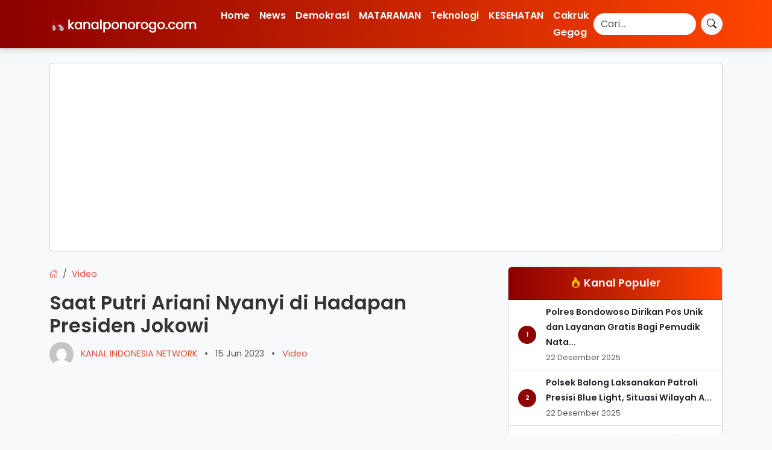

--- FILE ---
content_type: text/html; charset=UTF-8
request_url: https://kanalponorogo.com/2023/06/15/saat-putri-ariani-nyanyi-di-hadapan-presiden-jokowi/
body_size: 9805
content:
<!DOCTYPE html>
<html lang="id">
<head>
    <meta charset="UTF-8">
    <meta name="viewport" content="width=device-width, initial-scale=1.0">
    
    <title>Saat Putri Ariani Nyanyi di Hadapan Presiden Jokowi &#8211; Kanalponorogo.com</title>
    
        
    <meta name="description" content="https://youtu.be/r1A0pOJw_hI">
    <link rel="canonical" href="https://kanalponorogo.com/2023/06/15/saat-putri-ariani-nyanyi-di-hadapan-presiden-jokowi/">
    
    <!-- Open Graph Meta Tags -->
    <meta property="og:title" content="Saat Putri Ariani Nyanyi di Hadapan Presiden Jokowi &#8211; Kanalponorogo.com">
    <meta property="og:description" content="https://youtu.be/r1A0pOJw_hI">
    <meta property="og:url" content="https://kanalponorogo.com/2023/06/15/saat-putri-ariani-nyanyi-di-hadapan-presiden-jokowi/">
    <meta property="og:image" content="https://kanalponorogo.com/wp-content/themes/kibs/assets/images/logo.png">
    <meta property="og:type" content="website">
    
    <!-- Twitter Meta Tags -->
    <meta name="twitter:card" content="summary_large_image">
    <meta name="twitter:title" content="Saat Putri Ariani Nyanyi di Hadapan Presiden Jokowi &#8211; Kanalponorogo.com">
    <meta name="twitter:description" content="https://youtu.be/r1A0pOJw_hI">
    <meta name="twitter:image" content="https://kanalponorogo.com/wp-content/themes/kibs/assets/images/logo.png">
    
    <script async src="https://cse.google.com/cse.js?cx=80e83a0b4aae944d3"></script>
<script async src="https://pagead2.googlesyndication.com/pagead/js/adsbygoogle.js?client=ca-pub-6735956314451283"
     crossorigin="anonymous"></script>
    
    <meta name='robots' content='max-image-preview:large' />
	<style>img:is([sizes="auto" i], [sizes^="auto," i]) { contain-intrinsic-size: 3000px 1500px }</style>
	<link rel='dns-prefetch' href='//cdn.jsdelivr.net' />
<link rel='dns-prefetch' href='//fonts.googleapis.com' />
<script type="text/javascript">
/* <![CDATA[ */
window._wpemojiSettings = {"baseUrl":"https:\/\/s.w.org\/images\/core\/emoji\/16.0.1\/72x72\/","ext":".png","svgUrl":"https:\/\/s.w.org\/images\/core\/emoji\/16.0.1\/svg\/","svgExt":".svg","source":{"concatemoji":"https:\/\/kanalponorogo.com\/wp-includes\/js\/wp-emoji-release.min.js?ver=6.8.3"}};
/*! This file is auto-generated */
!function(s,n){var o,i,e;function c(e){try{var t={supportTests:e,timestamp:(new Date).valueOf()};sessionStorage.setItem(o,JSON.stringify(t))}catch(e){}}function p(e,t,n){e.clearRect(0,0,e.canvas.width,e.canvas.height),e.fillText(t,0,0);var t=new Uint32Array(e.getImageData(0,0,e.canvas.width,e.canvas.height).data),a=(e.clearRect(0,0,e.canvas.width,e.canvas.height),e.fillText(n,0,0),new Uint32Array(e.getImageData(0,0,e.canvas.width,e.canvas.height).data));return t.every(function(e,t){return e===a[t]})}function u(e,t){e.clearRect(0,0,e.canvas.width,e.canvas.height),e.fillText(t,0,0);for(var n=e.getImageData(16,16,1,1),a=0;a<n.data.length;a++)if(0!==n.data[a])return!1;return!0}function f(e,t,n,a){switch(t){case"flag":return n(e,"\ud83c\udff3\ufe0f\u200d\u26a7\ufe0f","\ud83c\udff3\ufe0f\u200b\u26a7\ufe0f")?!1:!n(e,"\ud83c\udde8\ud83c\uddf6","\ud83c\udde8\u200b\ud83c\uddf6")&&!n(e,"\ud83c\udff4\udb40\udc67\udb40\udc62\udb40\udc65\udb40\udc6e\udb40\udc67\udb40\udc7f","\ud83c\udff4\u200b\udb40\udc67\u200b\udb40\udc62\u200b\udb40\udc65\u200b\udb40\udc6e\u200b\udb40\udc67\u200b\udb40\udc7f");case"emoji":return!a(e,"\ud83e\udedf")}return!1}function g(e,t,n,a){var r="undefined"!=typeof WorkerGlobalScope&&self instanceof WorkerGlobalScope?new OffscreenCanvas(300,150):s.createElement("canvas"),o=r.getContext("2d",{willReadFrequently:!0}),i=(o.textBaseline="top",o.font="600 32px Arial",{});return e.forEach(function(e){i[e]=t(o,e,n,a)}),i}function t(e){var t=s.createElement("script");t.src=e,t.defer=!0,s.head.appendChild(t)}"undefined"!=typeof Promise&&(o="wpEmojiSettingsSupports",i=["flag","emoji"],n.supports={everything:!0,everythingExceptFlag:!0},e=new Promise(function(e){s.addEventListener("DOMContentLoaded",e,{once:!0})}),new Promise(function(t){var n=function(){try{var e=JSON.parse(sessionStorage.getItem(o));if("object"==typeof e&&"number"==typeof e.timestamp&&(new Date).valueOf()<e.timestamp+604800&&"object"==typeof e.supportTests)return e.supportTests}catch(e){}return null}();if(!n){if("undefined"!=typeof Worker&&"undefined"!=typeof OffscreenCanvas&&"undefined"!=typeof URL&&URL.createObjectURL&&"undefined"!=typeof Blob)try{var e="postMessage("+g.toString()+"("+[JSON.stringify(i),f.toString(),p.toString(),u.toString()].join(",")+"));",a=new Blob([e],{type:"text/javascript"}),r=new Worker(URL.createObjectURL(a),{name:"wpTestEmojiSupports"});return void(r.onmessage=function(e){c(n=e.data),r.terminate(),t(n)})}catch(e){}c(n=g(i,f,p,u))}t(n)}).then(function(e){for(var t in e)n.supports[t]=e[t],n.supports.everything=n.supports.everything&&n.supports[t],"flag"!==t&&(n.supports.everythingExceptFlag=n.supports.everythingExceptFlag&&n.supports[t]);n.supports.everythingExceptFlag=n.supports.everythingExceptFlag&&!n.supports.flag,n.DOMReady=!1,n.readyCallback=function(){n.DOMReady=!0}}).then(function(){return e}).then(function(){var e;n.supports.everything||(n.readyCallback(),(e=n.source||{}).concatemoji?t(e.concatemoji):e.wpemoji&&e.twemoji&&(t(e.twemoji),t(e.wpemoji)))}))}((window,document),window._wpemojiSettings);
/* ]]> */
</script>
<style id='wp-emoji-styles-inline-css' type='text/css'>

	img.wp-smiley, img.emoji {
		display: inline !important;
		border: none !important;
		box-shadow: none !important;
		height: 1em !important;
		width: 1em !important;
		margin: 0 0.07em !important;
		vertical-align: -0.1em !important;
		background: none !important;
		padding: 0 !important;
	}
</style>
<link rel='stylesheet' id='wp-block-library-css' href='https://kanalponorogo.com/wp-includes/css/dist/block-library/style.min.css?ver=6.8.3' type='text/css' media='all' />
<style id='classic-theme-styles-inline-css' type='text/css'>
/*! This file is auto-generated */
.wp-block-button__link{color:#fff;background-color:#32373c;border-radius:9999px;box-shadow:none;text-decoration:none;padding:calc(.667em + 2px) calc(1.333em + 2px);font-size:1.125em}.wp-block-file__button{background:#32373c;color:#fff;text-decoration:none}
</style>
<style id='global-styles-inline-css' type='text/css'>
:root{--wp--preset--aspect-ratio--square: 1;--wp--preset--aspect-ratio--4-3: 4/3;--wp--preset--aspect-ratio--3-4: 3/4;--wp--preset--aspect-ratio--3-2: 3/2;--wp--preset--aspect-ratio--2-3: 2/3;--wp--preset--aspect-ratio--16-9: 16/9;--wp--preset--aspect-ratio--9-16: 9/16;--wp--preset--color--black: #000000;--wp--preset--color--cyan-bluish-gray: #abb8c3;--wp--preset--color--white: #ffffff;--wp--preset--color--pale-pink: #f78da7;--wp--preset--color--vivid-red: #cf2e2e;--wp--preset--color--luminous-vivid-orange: #ff6900;--wp--preset--color--luminous-vivid-amber: #fcb900;--wp--preset--color--light-green-cyan: #7bdcb5;--wp--preset--color--vivid-green-cyan: #00d084;--wp--preset--color--pale-cyan-blue: #8ed1fc;--wp--preset--color--vivid-cyan-blue: #0693e3;--wp--preset--color--vivid-purple: #9b51e0;--wp--preset--gradient--vivid-cyan-blue-to-vivid-purple: linear-gradient(135deg,rgba(6,147,227,1) 0%,rgb(155,81,224) 100%);--wp--preset--gradient--light-green-cyan-to-vivid-green-cyan: linear-gradient(135deg,rgb(122,220,180) 0%,rgb(0,208,130) 100%);--wp--preset--gradient--luminous-vivid-amber-to-luminous-vivid-orange: linear-gradient(135deg,rgba(252,185,0,1) 0%,rgba(255,105,0,1) 100%);--wp--preset--gradient--luminous-vivid-orange-to-vivid-red: linear-gradient(135deg,rgba(255,105,0,1) 0%,rgb(207,46,46) 100%);--wp--preset--gradient--very-light-gray-to-cyan-bluish-gray: linear-gradient(135deg,rgb(238,238,238) 0%,rgb(169,184,195) 100%);--wp--preset--gradient--cool-to-warm-spectrum: linear-gradient(135deg,rgb(74,234,220) 0%,rgb(151,120,209) 20%,rgb(207,42,186) 40%,rgb(238,44,130) 60%,rgb(251,105,98) 80%,rgb(254,248,76) 100%);--wp--preset--gradient--blush-light-purple: linear-gradient(135deg,rgb(255,206,236) 0%,rgb(152,150,240) 100%);--wp--preset--gradient--blush-bordeaux: linear-gradient(135deg,rgb(254,205,165) 0%,rgb(254,45,45) 50%,rgb(107,0,62) 100%);--wp--preset--gradient--luminous-dusk: linear-gradient(135deg,rgb(255,203,112) 0%,rgb(199,81,192) 50%,rgb(65,88,208) 100%);--wp--preset--gradient--pale-ocean: linear-gradient(135deg,rgb(255,245,203) 0%,rgb(182,227,212) 50%,rgb(51,167,181) 100%);--wp--preset--gradient--electric-grass: linear-gradient(135deg,rgb(202,248,128) 0%,rgb(113,206,126) 100%);--wp--preset--gradient--midnight: linear-gradient(135deg,rgb(2,3,129) 0%,rgb(40,116,252) 100%);--wp--preset--font-size--small: 13px;--wp--preset--font-size--medium: 20px;--wp--preset--font-size--large: 36px;--wp--preset--font-size--x-large: 42px;--wp--preset--spacing--20: 0.44rem;--wp--preset--spacing--30: 0.67rem;--wp--preset--spacing--40: 1rem;--wp--preset--spacing--50: 1.5rem;--wp--preset--spacing--60: 2.25rem;--wp--preset--spacing--70: 3.38rem;--wp--preset--spacing--80: 5.06rem;--wp--preset--shadow--natural: 6px 6px 9px rgba(0, 0, 0, 0.2);--wp--preset--shadow--deep: 12px 12px 50px rgba(0, 0, 0, 0.4);--wp--preset--shadow--sharp: 6px 6px 0px rgba(0, 0, 0, 0.2);--wp--preset--shadow--outlined: 6px 6px 0px -3px rgba(255, 255, 255, 1), 6px 6px rgba(0, 0, 0, 1);--wp--preset--shadow--crisp: 6px 6px 0px rgba(0, 0, 0, 1);}:where(.is-layout-flex){gap: 0.5em;}:where(.is-layout-grid){gap: 0.5em;}body .is-layout-flex{display: flex;}.is-layout-flex{flex-wrap: wrap;align-items: center;}.is-layout-flex > :is(*, div){margin: 0;}body .is-layout-grid{display: grid;}.is-layout-grid > :is(*, div){margin: 0;}:where(.wp-block-columns.is-layout-flex){gap: 2em;}:where(.wp-block-columns.is-layout-grid){gap: 2em;}:where(.wp-block-post-template.is-layout-flex){gap: 1.25em;}:where(.wp-block-post-template.is-layout-grid){gap: 1.25em;}.has-black-color{color: var(--wp--preset--color--black) !important;}.has-cyan-bluish-gray-color{color: var(--wp--preset--color--cyan-bluish-gray) !important;}.has-white-color{color: var(--wp--preset--color--white) !important;}.has-pale-pink-color{color: var(--wp--preset--color--pale-pink) !important;}.has-vivid-red-color{color: var(--wp--preset--color--vivid-red) !important;}.has-luminous-vivid-orange-color{color: var(--wp--preset--color--luminous-vivid-orange) !important;}.has-luminous-vivid-amber-color{color: var(--wp--preset--color--luminous-vivid-amber) !important;}.has-light-green-cyan-color{color: var(--wp--preset--color--light-green-cyan) !important;}.has-vivid-green-cyan-color{color: var(--wp--preset--color--vivid-green-cyan) !important;}.has-pale-cyan-blue-color{color: var(--wp--preset--color--pale-cyan-blue) !important;}.has-vivid-cyan-blue-color{color: var(--wp--preset--color--vivid-cyan-blue) !important;}.has-vivid-purple-color{color: var(--wp--preset--color--vivid-purple) !important;}.has-black-background-color{background-color: var(--wp--preset--color--black) !important;}.has-cyan-bluish-gray-background-color{background-color: var(--wp--preset--color--cyan-bluish-gray) !important;}.has-white-background-color{background-color: var(--wp--preset--color--white) !important;}.has-pale-pink-background-color{background-color: var(--wp--preset--color--pale-pink) !important;}.has-vivid-red-background-color{background-color: var(--wp--preset--color--vivid-red) !important;}.has-luminous-vivid-orange-background-color{background-color: var(--wp--preset--color--luminous-vivid-orange) !important;}.has-luminous-vivid-amber-background-color{background-color: var(--wp--preset--color--luminous-vivid-amber) !important;}.has-light-green-cyan-background-color{background-color: var(--wp--preset--color--light-green-cyan) !important;}.has-vivid-green-cyan-background-color{background-color: var(--wp--preset--color--vivid-green-cyan) !important;}.has-pale-cyan-blue-background-color{background-color: var(--wp--preset--color--pale-cyan-blue) !important;}.has-vivid-cyan-blue-background-color{background-color: var(--wp--preset--color--vivid-cyan-blue) !important;}.has-vivid-purple-background-color{background-color: var(--wp--preset--color--vivid-purple) !important;}.has-black-border-color{border-color: var(--wp--preset--color--black) !important;}.has-cyan-bluish-gray-border-color{border-color: var(--wp--preset--color--cyan-bluish-gray) !important;}.has-white-border-color{border-color: var(--wp--preset--color--white) !important;}.has-pale-pink-border-color{border-color: var(--wp--preset--color--pale-pink) !important;}.has-vivid-red-border-color{border-color: var(--wp--preset--color--vivid-red) !important;}.has-luminous-vivid-orange-border-color{border-color: var(--wp--preset--color--luminous-vivid-orange) !important;}.has-luminous-vivid-amber-border-color{border-color: var(--wp--preset--color--luminous-vivid-amber) !important;}.has-light-green-cyan-border-color{border-color: var(--wp--preset--color--light-green-cyan) !important;}.has-vivid-green-cyan-border-color{border-color: var(--wp--preset--color--vivid-green-cyan) !important;}.has-pale-cyan-blue-border-color{border-color: var(--wp--preset--color--pale-cyan-blue) !important;}.has-vivid-cyan-blue-border-color{border-color: var(--wp--preset--color--vivid-cyan-blue) !important;}.has-vivid-purple-border-color{border-color: var(--wp--preset--color--vivid-purple) !important;}.has-vivid-cyan-blue-to-vivid-purple-gradient-background{background: var(--wp--preset--gradient--vivid-cyan-blue-to-vivid-purple) !important;}.has-light-green-cyan-to-vivid-green-cyan-gradient-background{background: var(--wp--preset--gradient--light-green-cyan-to-vivid-green-cyan) !important;}.has-luminous-vivid-amber-to-luminous-vivid-orange-gradient-background{background: var(--wp--preset--gradient--luminous-vivid-amber-to-luminous-vivid-orange) !important;}.has-luminous-vivid-orange-to-vivid-red-gradient-background{background: var(--wp--preset--gradient--luminous-vivid-orange-to-vivid-red) !important;}.has-very-light-gray-to-cyan-bluish-gray-gradient-background{background: var(--wp--preset--gradient--very-light-gray-to-cyan-bluish-gray) !important;}.has-cool-to-warm-spectrum-gradient-background{background: var(--wp--preset--gradient--cool-to-warm-spectrum) !important;}.has-blush-light-purple-gradient-background{background: var(--wp--preset--gradient--blush-light-purple) !important;}.has-blush-bordeaux-gradient-background{background: var(--wp--preset--gradient--blush-bordeaux) !important;}.has-luminous-dusk-gradient-background{background: var(--wp--preset--gradient--luminous-dusk) !important;}.has-pale-ocean-gradient-background{background: var(--wp--preset--gradient--pale-ocean) !important;}.has-electric-grass-gradient-background{background: var(--wp--preset--gradient--electric-grass) !important;}.has-midnight-gradient-background{background: var(--wp--preset--gradient--midnight) !important;}.has-small-font-size{font-size: var(--wp--preset--font-size--small) !important;}.has-medium-font-size{font-size: var(--wp--preset--font-size--medium) !important;}.has-large-font-size{font-size: var(--wp--preset--font-size--large) !important;}.has-x-large-font-size{font-size: var(--wp--preset--font-size--x-large) !important;}
:where(.wp-block-post-template.is-layout-flex){gap: 1.25em;}:where(.wp-block-post-template.is-layout-grid){gap: 1.25em;}
:where(.wp-block-columns.is-layout-flex){gap: 2em;}:where(.wp-block-columns.is-layout-grid){gap: 2em;}
:root :where(.wp-block-pullquote){font-size: 1.5em;line-height: 1.6;}
</style>
<link rel='stylesheet' id='bootstrap-css-css' href='https://cdn.jsdelivr.net/npm/bootstrap@5.3.0/dist/css/bootstrap.min.css?ver=6.8.3' type='text/css' media='all' />
<link rel='stylesheet' id='main-style-css' href='https://kanalponorogo.com/wp-content/themes/kibs/style.css?ver=6.8.3' type='text/css' media='all' />
<link rel='stylesheet' id='poppins-font-css' href='https://fonts.googleapis.com/css2?family=Poppins%3Awght%40300%3B400%3B600&#038;display=swap&#038;ver=6.8.3' type='text/css' media='all' />
<link rel='stylesheet' id='bootstrap-icons-css' href='https://cdn.jsdelivr.net/npm/bootstrap-icons@1.10.5/font/bootstrap-icons.min.css?ver=6.8.3' type='text/css' media='all' />
<link rel="https://api.w.org/" href="https://kanalponorogo.com/wp-json/" /><link rel="alternate" title="JSON" type="application/json" href="https://kanalponorogo.com/wp-json/wp/v2/posts/37500" /><link rel="EditURI" type="application/rsd+xml" title="RSD" href="https://kanalponorogo.com/xmlrpc.php?rsd" />
<meta name="generator" content="WordPress 6.8.3" />
<link rel="canonical" href="https://kanalponorogo.com/2023/06/15/saat-putri-ariani-nyanyi-di-hadapan-presiden-jokowi/" />
<link rel='shortlink' href='https://kanalponorogo.com/?p=37500' />
<link rel="alternate" title="oEmbed (JSON)" type="application/json+oembed" href="https://kanalponorogo.com/wp-json/oembed/1.0/embed?url=https%3A%2F%2Fkanalponorogo.com%2F2023%2F06%2F15%2Fsaat-putri-ariani-nyanyi-di-hadapan-presiden-jokowi%2F" />
<link rel="alternate" title="oEmbed (XML)" type="text/xml+oembed" href="https://kanalponorogo.com/wp-json/oembed/1.0/embed?url=https%3A%2F%2Fkanalponorogo.com%2F2023%2F06%2F15%2Fsaat-putri-ariani-nyanyi-di-hadapan-presiden-jokowi%2F&#038;format=xml" />
<link rel="icon" href="https://kanalponorogo.com/wp-content/uploads/2025/10/cropped-images-32x32.png" sizes="32x32" />
<link rel="icon" href="https://kanalponorogo.com/wp-content/uploads/2025/10/cropped-images-192x192.png" sizes="192x192" />
<link rel="apple-touch-icon" href="https://kanalponorogo.com/wp-content/uploads/2025/10/cropped-images-180x180.png" />
<meta name="msapplication-TileImage" content="https://kanalponorogo.com/wp-content/uploads/2025/10/cropped-images-270x270.png" />
</head>
<body class="wp-singular post-template-default single single-post postid-37500 single-format-standard wp-theme-kibs">

<nav class="navbar navbar-expand-lg navbar-dark custom-navbar">
    <div class="container">
        <a class="navbar-brand" href="https://kanalponorogo.com/">
            <img src="https://kanalponorogo.com/wp-content/themes/kibs/assets/kplogo.png" 
                 alt="Kanalponorogo.com" class="navbar-logo">
        </a>
        <button class="navbar-toggler" type="button" data-bs-toggle="collapse" data-bs-target="#navbarNav" aria-controls="navbarNav" aria-expanded="false" aria-label="Toggle navigation">
            <span class="navbar-toggler-icon"></span>
        </button>
        <div class="collapse navbar-collapse" id="navbarNav">
            <ul class="navbar-nav me-auto mb-2 mb-lg-0 custom-menu">
                <li id="menu-item-14060" class="menu-item menu-item-type-custom menu-item-object-custom menu-item-home nav-item"><a href="http://kanalponorogo.com/" class="nav-link">Home</a></li>
<li id="menu-item-6502" class="menu-item menu-item-type-taxonomy menu-item-object-category nav-item"><a href="https://kanalponorogo.com/category/news/" class="nav-link">News</a></li>
<li id="menu-item-6498" class="menu-item menu-item-type-taxonomy menu-item-object-category nav-item"><a href="https://kanalponorogo.com/category/demokrasi/" class="nav-link">Demokrasi</a></li>
<li id="menu-item-6499" class="menu-item menu-item-type-taxonomy menu-item-object-category nav-item"><a href="https://kanalponorogo.com/category/kanal-mataraman/" class="nav-link">MATARAMAN</a></li>
<li id="menu-item-6503" class="menu-item menu-item-type-taxonomy menu-item-object-category nav-item"><a href="https://kanalponorogo.com/category/teknologi/" class="nav-link">Teknologi</a></li>
<li id="menu-item-6500" class="menu-item menu-item-type-taxonomy menu-item-object-category nav-item"><a href="https://kanalponorogo.com/category/kesehatan/" class="nav-link">KESEHATAN</a></li>
<li id="menu-item-23147" class="menu-item menu-item-type-taxonomy menu-item-object-category nav-item"><a href="https://kanalponorogo.com/category/cakruk-gegog/" class="nav-link">Cakruk Gegog</a></li>
            </ul>
            <form class="d-flex search-form" action="https://cse.google.com/cse" method="get">
                <input class="form-control me-2 search-input" type="search" placeholder="Cari..." aria-label="Search" name="q" value="">
                <input type="hidden" name="cx" value="f239b6fc68ac547a0"> 
                <button class="btn btn-light search-btn" type="submit">
                    <i class="bi bi-search"></i>
                </button>
            </form>
        </div>
    </div>
</nav>

<div class="container mt-4">
    <div class="card">
        <div class="card-body text-center">
            <ins class="adsbygoogle"
                style="display:block"
                data-ad-client="ca-pub-6735956314451283"
                data-ad-slot="8111777054"
                data-ad-format="auto"
                data-full-width-responsive="true"></ins>
            <script>
                (adsbygoogle = window.adsbygoogle || []).push({});
            </script>
        </div>
    </div>
</div>
<div class="container mt-4">
    <div class="row">
        <div class="col-lg-8">
            
            <!-- Breadcrumb Navigation -->
            <nav aria-label="breadcrumb"><ol class="breadcrumb"><li class="breadcrumb-item"><a href="https://kanalponorogo.com"><i class="bi bi-house-door"></i></a></li><li class="breadcrumb-item"><a href="https://kanalponorogo.com/category/video/">Video</a></li></ol></nav><script type="application/ld+json">[
    {
        "@context": "https://schema.org",
        "@type": "BreadcrumbList",
        "itemListElement": [
            {
                "@type": "ListItem",
                "position": 1,
                "name": "Home",
                "item": "https://kanalponorogo.com"
            },
            {
                "@type": "ListItem",
                "position": 2,
                "name": "Video",
                "item": "https://kanalponorogo.com/category/video/"
            }
        ]
    },
    {
        "@context": "https://schema.org",
        "@type": "BlogPosting",
        "headline": "Saat Putri Ariani Nyanyi di Hadapan Presiden Jokowi",
        "image": false,
        "datePublished": "2023-06-15T23:58:37+07:00",
        "dateModified": "2023-06-15T23:58:37+07:00",
        "author": {
            "@type": "Person",
            "name": "",
            "url": "https://kanalponorogo.com/author/"
        },
        "publisher": {
            "@type": "Organization",
            "name": "Kanalponorogo.com",
            "logo": {
                "@type": "ImageObject",
                "url": ""
            }
        },
        "mainEntityOfPage": {
            "@type": "WebPage",
            "@id": "https://kanalponorogo.com/2023/06/15/saat-putri-ariani-nyanyi-di-hadapan-presiden-jokowi/"
        }
    }
]</script>            
                            <article id="post-37500" class="post-37500 post type-post status-publish format-standard hentry category-video">
                    <header class="mb-4">
                        <h2>Saat Putri Ariani Nyanyi di Hadapan Presiden Jokowi</h2>
                        <div class="text-muted mb-3">
                                                        <span>
                                <a href="https://kanalponorogo.com/author/admin/" title="Lihat profil penulis">
                                    <img alt='' src='https://secure.gravatar.com/avatar/f2b8cc890f3e1048aa45995938bbbf9d2ca3f8f19488722eddbc81306a8646f3?s=40&#038;d=mm&#038;r=g' srcset='https://secure.gravatar.com/avatar/f2b8cc890f3e1048aa45995938bbbf9d2ca3f8f19488722eddbc81306a8646f3?s=80&#038;d=mm&#038;r=g 2x' class='avatar avatar-40 photo rounded-circle me-2' height='40' width='40' decoding='async'/>                                    KANAL INDONESIA NETWORK                                </a>
                            </span>
                            <span class="mx-2">&#8226</span>
                            <span>15 Jun 2023</span>
                            <span class="mx-2">&#8226</span>
                            <span><a href="https://kanalponorogo.com/category/video/" rel="category tag">Video</a></span>
                        </div>
                    </header>

                    
                    <div class="content mb-4">
                        <p><iframe title="Saat Putri Ariani Nyanyi di Hadapan Presiden Jokowi" width="500" height="281" src="https://www.youtube.com/embed/r1A0pOJw_hI?feature=oembed" frameborder="0" allow="accelerometer; autoplay; clipboard-write; encrypted-media; gyroscope; picture-in-picture; web-share" referrerpolicy="strict-origin-when-cross-origin" allowfullscreen></iframe></p>
                    </div>

                    <footer class="mb-4">
                        <p class="text-white">
                            <small>
                                69 Views                            </small>
                        </p>
                        <p class="text-center">
                            Baca berita lainnya di 
                            <a href="https://news.google.com/publications/CAAqLQgKIidDQklTRndnTWFoTUtFV3RoYm1Gc2NHOXViM0p2WjI4dVkyOXRLQUFQAQ?ceid=ID:id&oc=3" target="_blank">Google News</a> 
                            atau langsung di halaman 
                            <a href="https://kanalponorogo.com/indeks" target="_blank">Indeks Berita</a>.
                        </p>
                        <div class="tags mb-3">
                                                    </div>
                        
<div class="share-buttons text-center mt-4">
    <h5 class="fw-bold">Bagikan berita:</h5>
    <div class="d-flex justify-content-center gap-2 mt-3">
        <!-- Facebook -->
        <a href="https://www.facebook.com/sharer/sharer.php?u=https%3A%2F%2Fkanalponorogo.com%2F2023%2F06%2F15%2Fsaat-putri-ariani-nyanyi-di-hadapan-presiden-jokowi%2F" 
           class="btn btn-facebook"
           target="_blank" 
           rel="noopener noreferrer"
           aria-label="Share on Facebook">
            <i class="bi bi-facebook"></i>
        </a>

        <!-- Twitter / X -->
        <a href="https://twitter.com/intent/tweet?url=https%3A%2F%2Fkanalponorogo.com%2F2023%2F06%2F15%2Fsaat-putri-ariani-nyanyi-di-hadapan-presiden-jokowi%2F&text=Saat+Putri+Ariani+Nyanyi+di+Hadapan+Presiden+Jokowi" 
           class="btn btn-twitter"
           target="_blank" 
           rel="noopener noreferrer"
           aria-label="Share on Twitter">
            <i class="bi bi-twitter"></i>
        </a>

        <!-- WhatsApp -->
        <a href="https://wa.me/?text=Saat+Putri+Ariani+Nyanyi+di+Hadapan+Presiden+Jokowi+https%3A%2F%2Fkanalponorogo.com%2F2023%2F06%2F15%2Fsaat-putri-ariani-nyanyi-di-hadapan-presiden-jokowi%2F" 
           class="btn btn-whatsapp"
           target="_blank" 
           rel="noopener noreferrer"
           aria-label="Share on WhatsApp">
            <i class="bi bi-whatsapp"></i>
        </a>

        <!-- Telegram -->
        <a href="https://t.me/share/url?url=https%3A%2F%2Fkanalponorogo.com%2F2023%2F06%2F15%2Fsaat-putri-ariani-nyanyi-di-hadapan-presiden-jokowi%2F&text=Saat+Putri+Ariani+Nyanyi+di+Hadapan+Presiden+Jokowi" 
           class="btn btn-telegram"
           target="_blank" 
           rel="noopener noreferrer"
           aria-label="Share on Telegram">
            <i class="bi bi-telegram"></i>
        </a>

        <!-- Pinterest -->
        <a href="https://www.pinterest.com/pin/create/button/?url=https%3A%2F%2Fkanalponorogo.com%2F2023%2F06%2F15%2Fsaat-putri-ariani-nyanyi-di-hadapan-presiden-jokowi%2F&media=&description=Saat+Putri+Ariani+Nyanyi+di+Hadapan+Presiden+Jokowi" 
           class="btn btn-pinterest"
           target="_blank" 
           rel="noopener noreferrer"
           aria-label="Share on Pinterest">
            <i class="bi bi-pinterest"></i>
        </a>

        <!-- Email -->
        <a href="mailto:?subject=Saat+Putri+Ariani+Nyanyi+di+Hadapan+Presiden+Jokowi&body=https%3A%2F%2Fkanalponorogo.com%2F2023%2F06%2F15%2Fsaat-putri-ariani-nyanyi-di-hadapan-presiden-jokowi%2F" 
           class="btn btn-email"
           aria-label="Share via Email">
            <i class="bi bi-envelope"></i>
        </a>

        <!-- Print -->
        <a href="javascript:window.print();" 
           class="btn btn-print"
           aria-label="Print this page">
            <i class="bi bi-printer"></i>
        </a>
    </div>
</div>                    </footer>

                    <div class="related-posts mt-3">
                        <h4 class="fw-bold">Berita Terkait</h4>
                        <div class="row">
                            <div class="col-md-6">
                                <ul class="list-unstyled">
                                                                                <li class="border-bottom pb-2 mb-2">
                                                <a href="https://kanalponorogo.com/2023/10/07/video-kpk-cegah-9-orang-keluar-negeri-terkait-dugaan-korupsi-di-kementan/" class="d-block">
                                                    VIDEO- KPK Cegah 9 Orang Keluar Negeri, Terkait Dugaan Korupsi di Kementan                                                </a>
                                            </li>
                                                                                        <li class="border-bottom pb-2 mb-2">
                                                <a href="https://kanalponorogo.com/2024/12/11/video-usut-korupsi-dana-bos-smk-pgri-2-ponorogo-kejari-kembali-sita-4-bis/" class="d-block">
                                                    Video Usut Korupsi Dana BOS SMK PGRI 2 Ponorogo, Kejari Kembali Sita 4 Bis                                                </a>
                                            </li>
                                                                                        <li class="border-bottom pb-2 mb-2">
                                                <a href="https://kanalponorogo.com/2023/06/14/momen-putri-ariani-bertemu-presiden-jokowi/" class="d-block">
                                                    Momen Putri Ariani Bertemu Presiden Jokowi                                                </a>
                                            </li>
                                            </ul></div><div class="col-md-6"><ul class="list-unstyled">                                            <li class="border-bottom pb-2 mb-2">
                                                <a href="https://kanalponorogo.com/2025/10/10/video-geger-temuan-meteor-jatuh-di-tegal/" class="d-block">
                                                    Video Geger Temuan Meteor Jatuh di Tegal                                                 </a>
                                            </li>
                                                                                        <li class="border-bottom pb-2 mb-2">
                                                <a href="https://kanalponorogo.com/2023/09/30/100-tahun-gontor-diawali-dengan-sujud-syukur-kanal-indonesia-network/" class="d-block">
                                                    100 Tahun Gontor Diawali dengan Sujud Syukur | Kanal Indonesia Network                                                </a>
                                            </li>
                                                                                        <li class="border-bottom pb-2 mb-2">
                                                <a href="https://kanalponorogo.com/2024/12/11/video-korupsi-ratusan-juta-dana-desa-kades-crabak-masuk-bui/" class="d-block">
                                                    Video Korupsi Ratusan Juta Dana Desa, Kades Crabak Masuk Bui                                                </a>
                                            </li>
                                                                            </ul>
                            </div>
                        </div>
                    </div>
                </article>
                    </div>
        <div class="col-lg-4">
                    <style>
            .list-group-item {
                min-height: 40px;
            }
        </style>
        <div class="card mb-3">
            <div class="card-header py-3 text-white" style="background: linear-gradient(90deg, #8B0000 0%, #FF4500 100%);">
                <h5 class="mb-0 text-white text-center"><i class="bi bi-fire text-warning"></i> Kanal Populer</h5>
            </div>
            <ul class="list-group list-group-flush">
                                    <li class="list-group-item d-flex align-items-center">
                        <span class="badge me-3" style="background:#8d0100; width: 30px; height: 30px; text-align: center; border-radius: 50%; display: flex; align-items: center; justify-content: center; flex-shrink: 0;">1</span>
                        <div>
                            <a href="https://kanalponorogo.com/2025/12/22/polres-bondowoso-dirikan-pos-unik-dan-layanan-gratis-bagi-pemudik-nataru/" class="text-decoration-none fw-bold text-dark">
                                Polres Bondowoso Dirikan Pos Unik dan Layanan Gratis Bagi Pemudik Nata...                            </a><br>
                            <small class="text-muted">22 Desember 2025</small>
                        </div>
                    </li>
                                    <li class="list-group-item d-flex align-items-center">
                        <span class="badge me-3" style="background:#8d0100; width: 30px; height: 30px; text-align: center; border-radius: 50%; display: flex; align-items: center; justify-content: center; flex-shrink: 0;">2</span>
                        <div>
                            <a href="https://kanalponorogo.com/2025/12/22/polsek-balong-laksanakan-patroli-presisi-blue-light-situasi-wilayah-aman-dan-kondusif/" class="text-decoration-none fw-bold text-dark">
                                Polsek Balong Laksanakan Patroli Presisi Blue Light, Situasi Wilayah A...                            </a><br>
                            <small class="text-muted">22 Desember 2025</small>
                        </div>
                    </li>
                                    <li class="list-group-item d-flex align-items-center">
                        <span class="badge me-3" style="background:#8d0100; width: 30px; height: 30px; text-align: center; border-radius: 50%; display: flex; align-items: center; justify-content: center; flex-shrink: 0;">3</span>
                        <div>
                            <a href="https://kanalponorogo.com/2025/12/22/polsek-badegan-gelar-patroli-kryd-antisipasi-3c-dan-gangguan-kamtibmas-2/" class="text-decoration-none fw-bold text-dark">
                                Polsek Badegan Gelar Patroli KRYD, Antisipasi 3C dan Gangguan Kamtibma...                            </a><br>
                            <small class="text-muted">22 Desember 2025</small>
                        </div>
                    </li>
                                    <li class="list-group-item d-flex align-items-center">
                        <span class="badge me-3" style="background:#8d0100; width: 30px; height: 30px; text-align: center; border-radius: 50%; display: flex; align-items: center; justify-content: center; flex-shrink: 0;">4</span>
                        <div>
                            <a href="https://kanalponorogo.com/2025/12/22/polresta-banyuwangi-bongkar-arena-judi-sabung-ayam/" class="text-decoration-none fw-bold text-dark">
                                Polresta Banyuwangi Bongkar Arena Judi Sabung Ayam                            </a><br>
                            <small class="text-muted">22 Desember 2025</small>
                        </div>
                    </li>
                                    <li class="list-group-item d-flex align-items-center">
                        <span class="badge me-3" style="background:#8d0100; width: 30px; height: 30px; text-align: center; border-radius: 50%; display: flex; align-items: center; justify-content: center; flex-shrink: 0;">5</span>
                        <div>
                            <a href="https://kanalponorogo.com/2025/12/22/jelang-nataru-polres-probolinggo-patroli-laut-amankan-obyek-vital/" class="text-decoration-none fw-bold text-dark">
                                Jelang Nataru Polres Probolinggo Patroli Laut Amankan Obyek Vital                            </a><br>
                            <small class="text-muted">22 Desember 2025</small>
                        </div>
                    </li>
                            </ul>
        </div>
                    <div id="single-sidebar" class="sidebar">
        <div class="card mb-4"><div class="card-body"><div class="wp-block-image">
<figure class="aligncenter size-full"><img loading="lazy" decoding="async" width="1024" height="1280" src="https://kanalponorogo.com/wp-content/uploads/2025/11/Bupati-Sugiri-Ucapan-pelantikan-ketua-PWI-Ponorogo-1.jpeg" alt="" class="wp-image-71849" srcset="https://kanalponorogo.com/wp-content/uploads/2025/11/Bupati-Sugiri-Ucapan-pelantikan-ketua-PWI-Ponorogo-1.jpeg 1024w, https://kanalponorogo.com/wp-content/uploads/2025/11/Bupati-Sugiri-Ucapan-pelantikan-ketua-PWI-Ponorogo-1-768x960.jpeg 768w" sizes="auto, (max-width: 1024px) 100vw, 1024px" /></figure></div></div></div><div class="card mb-4"><div class="card-body"><div class="wp-block-image">
<figure class="aligncenter size-full"><img loading="lazy" decoding="async" width="640" height="799" src="https://kanalponorogo.com/wp-content/uploads/2025/11/Dwi-Agus-ketua-DPRD-Ponorogo-Ucapan-pelantikan-ketua-PWI-Ponorogo-1.jpeg" alt="" class="wp-image-71845"/></figure></div></div></div><div class="card mb-4"><div class="card-body"><div class="wp-block-image">
<figure class="aligncenter size-full"><img loading="lazy" decoding="async" width="711" height="703" src="https://kanalponorogo.com/wp-content/uploads/2025/11/LISDYARITA-Ucapan-pelantikan-ketua-PWI-Ponorogo-1.jpeg" alt="" class="wp-image-71851"/></figure></div></div></div><div class="card mb-4"><div class="card-body"><div class="wp-block-image">
<figure class="aligncenter size-full"><img loading="lazy" decoding="async" width="640" height="799" src="https://kanalponorogo.com/wp-content/uploads/2025/11/DPRD-Ponorogo-Ucapan-pelantikan-ketua-PWI-Ponorogo-1.jpeg" alt="" class="wp-image-71846"/></figure></div></div></div><div class="card mb-4"><div class="card-body"><div class="wp-block-image">
<figure class="aligncenter size-full"><img loading="lazy" decoding="async" width="1024" height="1280" src="https://kanalponorogo.com/wp-content/uploads/2025/11/Evi-Dwitasari-Ucapan-pelantikan-ketua-PWI-Ponorogo-1.jpeg" alt="" class="wp-image-71844" srcset="https://kanalponorogo.com/wp-content/uploads/2025/11/Evi-Dwitasari-Ucapan-pelantikan-ketua-PWI-Ponorogo-1.jpeg 1024w, https://kanalponorogo.com/wp-content/uploads/2025/11/Evi-Dwitasari-Ucapan-pelantikan-ketua-PWI-Ponorogo-1-768x960.jpeg 768w" sizes="auto, (max-width: 1024px) 100vw, 1024px" /></figure></div></div></div><div class="card mb-4"><div class="card-body"><div class="wp-block-image">
<figure class="aligncenter size-full"><img loading="lazy" decoding="async" width="400" height="500" src="https://kanalponorogo.com/wp-content/uploads/2025/10/ucapan-pelantikan-ketua-PWI-Ponorogo-Umpo.jpeg" alt="" class="wp-image-71441"/></figure></div></div></div><div class="card mb-4"><div class="card-body"><div class="wp-block-image">
<figure class="aligncenter size-full"><img loading="lazy" decoding="async" width="1024" height="1280" src="https://kanalponorogo.com/wp-content/uploads/2025/11/SMAN-1-Ponorogo-Ucapan-pelantikan-ketua-PWI-Ponorogo-1.jpeg" alt="" class="wp-image-71852" srcset="https://kanalponorogo.com/wp-content/uploads/2025/11/SMAN-1-Ponorogo-Ucapan-pelantikan-ketua-PWI-Ponorogo-1.jpeg 1024w, https://kanalponorogo.com/wp-content/uploads/2025/11/SMAN-1-Ponorogo-Ucapan-pelantikan-ketua-PWI-Ponorogo-1-768x960.jpeg 768w" sizes="auto, (max-width: 1024px) 100vw, 1024px" /></figure></div></div></div><div class="card mb-4"><div class="card-body"><div class="wp-block-image">
<figure class="aligncenter size-full"><img loading="lazy" decoding="async" width="640" height="800" src="https://kanalponorogo.com/wp-content/uploads/2025/11/Kominfo-Ponorogo-Ucapan-pelantikan-ketua-PWI-Ponorogo-1.jpeg" alt="" class="wp-image-71847"/></figure></div></div></div><div class="card mb-4"><div class="card-body"><div class="wp-block-image">
<figure class="aligncenter size-full"><img loading="lazy" decoding="async" width="582" height="600" src="https://kanalponorogo.com/wp-content/uploads/2025/10/ucapan-pelantikan-ketua-PWI-Ponorogo-SMAN-3.jpeg" alt="" class="wp-image-71440"/></figure></div></div></div><div class="card mb-4"><div class="card-body"><div class="wp-block-image">
<figure class="aligncenter size-full"><img loading="lazy" decoding="async" width="640" height="800" src="https://kanalponorogo.com/wp-content/uploads/2025/11/Kejari-Ponorogo-Ucapan-pelantikan-ketua-PWI-Ponorogo-1.jpeg" alt="" class="wp-image-71848"/></figure></div></div></div><div class="card mb-4"><div class="card-body"><div class="wp-block-image">
<figure class="aligncenter size-full"><img loading="lazy" decoding="async" width="640" height="640" src="https://kanalponorogo.com/wp-content/uploads/2025/11/Ucapan-pelantikan-ketua-PWI-Ponorogo-KPU-1.jpeg" alt="" class="wp-image-71843"/></figure></div></div></div><div class="card mb-4"><div class="card-body"><div class="wp-block-image">
<figure class="aligncenter size-full"><img loading="lazy" decoding="async" width="400" height="500" src="https://kanalponorogo.com/wp-content/uploads/2025/10/Ucapan-pelantikan-ketua-PWI-Ponorogo-Kodim-0802-2.jpeg" alt="" class="wp-image-71503"/></figure></div></div></div><div class="card mb-4"><div class="card-body"><div class="wp-block-image">
<figure class="aligncenter size-full"><img loading="lazy" decoding="async" width="400" height="500" src="https://kanalponorogo.com/wp-content/uploads/2025/10/Ucapan-pelantikan-ketua-PWI-Ponorogo-dari-Kapolres-Ponorogo.jpeg" alt="" class="wp-image-71502"/></figure></div></div></div><div class="card mb-4"><div class="card-body"><div class="wp-block-image">
<figure class="aligncenter size-full is-resized"><a class="" href="https://kanalponorogo.com/wp-content/uploads/2025/02/kanal-ponorogo-tv.png" target="_blank" rel="https://www.youtube.com/@kanalponorogotv"><img loading="lazy" decoding="async" width="339" height="148" src="https://kanalponorogo.com/wp-content/uploads/2025/02/kanal-ponorogo-tv.png" alt="" class="wp-image-61529" style="width:533px;height:auto"/></a></figure></div></div></div><div class="card mb-4"><div class="card-body"><div class="wp-block-image">
<figure class="aligncenter size-full"><img loading="lazy" decoding="async" width="456" height="456" src="https://kanalponorogo.com/wp-content/uploads/2025/02/Ucapan-selamat-pelantikan-Sugiri-Sancoko-Lisdyarita-sebagai-Bupati-dan-Wakil-Bupati-Ponorogo-periode-2025-2030-SMSI.jpg" alt="" class="wp-image-61789"/></figure></div></div></div>    </div>
        </div>
    </div>
</div>

<footer class="text-center text-lg-start text-white" style="background: linear-gradient(to bottom, #6c757d, #495057, #343a40);">
  <div class="container p-4 pb-0">
    
    <!-- Logo -->
    <section class="mb-4 text-center">
      <img src="https://kanalindonesia.com/wp-content/uploads/2024/09/smsi.png" style="max-width: 200px; height:auto;" alt="SMSI Logo">
    </section>

    <!-- Title -->
    <section class="mb-2 text-center">
      <h4 class="text-white">Kanal Indonesia Media Group</h4>
    </section>

    <!-- Middle Menu -->
        <section class="mb-3 text-center d-none d-lg-block">
      <ul id="menu-network" class="nav justify-content-center"><li id="menu-item-55493" class="menu-item menu-item-type-custom menu-item-object-custom menu-item-55493"><a href="https://kanalponorogo.com/madiun"><span class="nav-link text-white p-2 fs-8">Kanal Madiun</span></a></li>
<li id="menu-item-55494" class="menu-item menu-item-type-custom menu-item-object-custom menu-item-55494"><a href="https://kanalponorogo.com/ngawi"><span class="nav-link text-white p-2 fs-8">Kanal Ngawi</span></a></li>
<li id="menu-item-55495" class="menu-item menu-item-type-custom menu-item-object-custom menu-item-55495"><a href="https://kanalponorogo.com/pacitan"><span class="nav-link text-white p-2 fs-8">Kanal Pacitan</span></a></li>
<li id="menu-item-55496" class="menu-item menu-item-type-custom menu-item-object-custom menu-item-55496"><a href="https://kanalponorogo.com/trenggalek"><span class="nav-link text-white p-2 fs-8">Kanal Trenggalek</span></a></li>
<li id="menu-item-55497" class="menu-item menu-item-type-custom menu-item-object-custom menu-item-55497"><a href="https://kanalponorogo.com/magetan"><span class="nav-link text-white p-2 fs-8">Kanal Magetan</span></a></li>
</ul>    </section>
    
    <!-- Social Media Buttons -->
    <section class="mb-3 text-center">
          </section>

    <!-- Bottom Menu -->
        <section class="mb-3 text-center">
      <ul id="menu-footer" class="footer-nav list-inline"><li id="menu-item-6516" class="menu-item menu-item-type-post_type menu-item-object-page menu-item-6516"><a href="https://kanalponorogo.com/tentang/">Tentang Kami</a></li>
<li id="menu-item-6515" class="menu-item menu-item-type-post_type menu-item-object-page menu-item-6515"><a href="https://kanalponorogo.com/redaksi/">Redaksi</a></li>
<li id="menu-item-6514" class="menu-item menu-item-type-post_type menu-item-object-page menu-item-6514"><a href="https://kanalponorogo.com/iklan/">Info Iklan</a></li>
<li id="menu-item-6511" class="menu-item menu-item-type-post_type menu-item-object-page menu-item-6511"><a href="https://kanalponorogo.com/privacy-policy/">Privacy Policy</a></li>
<li id="menu-item-6512" class="menu-item menu-item-type-post_type menu-item-object-page menu-item-6512"><a href="https://kanalponorogo.com/pedoman-media-siber/">Pedoman Media Siber</a></li>
</ul>    </section>
      </div>

  <!-- Footer Bottom -->
  <div class="text-center p-3" style="background-color:rgba(0,0,0,0.3)">
    © 2026 <a class="text-white fw-bold" href="https://kanalponorogo.com/">Kanalponorogo.com</a>
  </div>
</footer>

<script type="speculationrules">
{"prefetch":[{"source":"document","where":{"and":[{"href_matches":"\/*"},{"not":{"href_matches":["\/wp-*.php","\/wp-admin\/*","\/wp-content\/uploads\/*","\/wp-content\/*","\/wp-content\/plugins\/*","\/wp-content\/themes\/kibs\/*","\/*\\?(.+)"]}},{"not":{"selector_matches":"a[rel~=\"nofollow\"]"}},{"not":{"selector_matches":".no-prefetch, .no-prefetch a"}}]},"eagerness":"conservative"}]}
</script>
<script type="text/javascript" src="https://cdn.jsdelivr.net/npm/bootstrap@5.3.0/dist/js/bootstrap.bundle.min.js" id="bootstrap-js-js"></script>
</body>
</html>


--- FILE ---
content_type: text/html; charset=utf-8
request_url: https://www.google.com/recaptcha/api2/aframe
body_size: 115
content:
<!DOCTYPE HTML><html><head><meta http-equiv="content-type" content="text/html; charset=UTF-8"></head><body><script nonce="naU7R3757HqTIRGhGlHpkA">/** Anti-fraud and anti-abuse applications only. See google.com/recaptcha */ try{var clients={'sodar':'https://pagead2.googlesyndication.com/pagead/sodar?'};window.addEventListener("message",function(a){try{if(a.source===window.parent){var b=JSON.parse(a.data);var c=clients[b['id']];if(c){var d=document.createElement('img');d.src=c+b['params']+'&rc='+(localStorage.getItem("rc::a")?sessionStorage.getItem("rc::b"):"");window.document.body.appendChild(d);sessionStorage.setItem("rc::e",parseInt(sessionStorage.getItem("rc::e")||0)+1);localStorage.setItem("rc::h",'1769014886140');}}}catch(b){}});window.parent.postMessage("_grecaptcha_ready", "*");}catch(b){}</script></body></html>